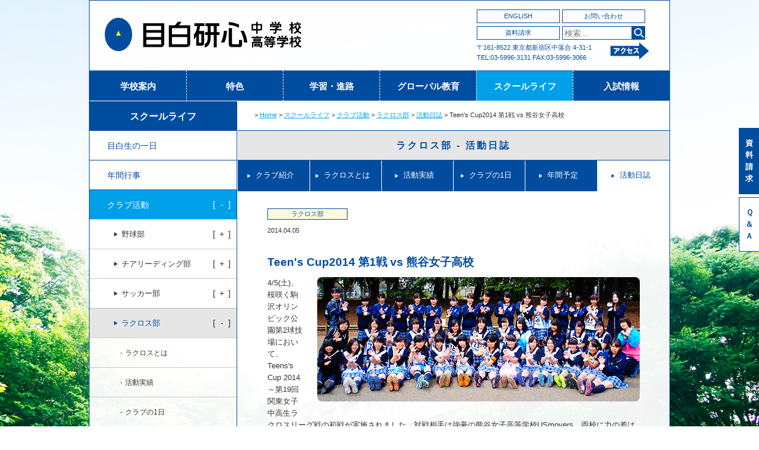

--- FILE ---
content_type: text/html; charset=UTF-8
request_url: https://mk.mejiro.ac.jp/news/club/lacrosse/lc_140405/
body_size: 31670
content:




<!DOCTYPE html PUBLIC "-//W3C//DTD XHTML 1.0 Transitional//EN" "http://www.w3.org/TR/xhtml1/DTD/xhtml1-transitional.dtd">
<html xmlns="http://www.w3.org/1999/xhtml" xml:lang="ja" lang="ja" prefix="og: http://ogp.me/ns#">
<head>
<meta charset="UTF-8">
<meta name="viewport" content="width=device-width,initial-scale=1">



<meta http-equiv="X-UA-Compatible" content="IE=edge">

<link rel="stylesheet" href="//www.mejiro.ac.jp/css/reset.css">
<link rel="stylesheet" href="//www.mejiro.ac.jp/css/default.css">
<link rel="stylesheet" href="//www.mejiro.ac.jp/css/jquery.fs.boxer.min.css">
<link rel="stylesheet" href="//www.mejiro.ac.jp/css/slick.css">
<link rel="stylesheet" href="/css/common.css?2026012113">
<link rel="stylesheet" href="/css/home.css?20260121">
<link rel="stylesheet" href="/css/page.css?20260121">
<link rel="stylesheet" href="//www.mejiro.ac.jp/css/default_responsive.css">
<link rel="stylesheet" href="/css/responsive.css?20260121">
<link rel="shortcut icon" href="/images/common/favicon.ico">
<!--[if lte IE 9]>
<script src="//www.mejiro.ac.jp/js/html5shiv.js"></script>
<link rel="stylesheet" href="//www.mejiro.ac.jp/css/ie.css">
<link rel="stylesheet" href="/css/common_ie.css">
<![endif]-->

<style>
.ie7 { display:none; }
</style>

<!--[if lte IE 7]>
<style>
.ie7 {
display:block !important;
position:absolute;
top:0;
right:0;
left:0;
bottom:0;
background:#000;
filter: alpha(opacity=70);
color:#fff;
}
</style>
<![endif]-->



<script src="https://ajax.googleapis.com/ajax/libs/jquery/1.11.1/jquery.min.js"></script>

<!-- Google Tag Manager -->
<script>(function(w,d,s,l,i){w[l]=w[l]||[];w[l].push({'gtm.start':
new Date().getTime(),event:'gtm.js'});var f=d.getElementsByTagName(s)[0],
j=d.createElement(s),dl=l!='dataLayer'?'&l='+l:'';j.async=true;j.src=
'https://www.googletagmanager.com/gtm.js?id='+i+dl;f.parentNode.insertBefore(j,f);
})(window,document,'script','dataLayer','GTM-5WLBQ5');</script>
<!-- End Google Tag Manager -->
<title>Teen's Cup2014 第1戦 vs 熊谷女子高校 - 目白研心中学校・高等学校</title>
<meta name="description" content="  4/5(土)、桜咲く駒沢オリンピック公園第2球技場において、Teens&#039;s ...">
<!--OGP:entry-->
<meta name="twitter:card" content="summary_large_image" />
<meta property="og:type" content="article" />
<meta property="og:url" content="https://mk.mejiro.ac.jp/news/club/lacrosse/lc_140405/" />
<meta property="og:title" content="Teen's Cup2014 第1戦 vs 熊谷女子高校" />
<meta property="og:description" content="  4/5(土)、桜咲く駒沢オリンピック公園第2球技場において、Teens&#039;s Cup 2014～第19回関東女子中高生ラクロスリーグ戦の初戦が実施されました。対戦相手は強豪の熊谷女子高等学校USmovers。両校に力の差はほとんどなく最後..." />
<meta property="og:site_name" content="目白研心中学校・高等学校" />
<meta property="og:image" content="https://www.mejiro.ac.jp/images/ogp_mk_club.png" />


</head>
<body class="club entry category_lacrosse">
<!-- Google Tag Manager (noscript) -->
<noscript><iframe src="https://www.googletagmanager.com/ns.html?id=GTM-5WLBQ5"
height="0" width="0" style="display:none;visibility:hidden"></iframe></noscript>
<!-- End Google Tag Manager (noscript) -->


  
<div id="container" class="container">
  <header id="header" class="header" role="banner">
    <div class="inner">
      <section class="logo">
        <a href="/"><img src="/images/common/header_logo.png" alt="目白研心中学校・高等学校"></a>
      </section><!--.logo-->

      <section class="description">
        <nav class="sub_nav">
          <ul>
            <li><a href="https://www.mejiro.ac.jp/mk/english/">ENGLISH</a></li>
            <li><a href="/contact/">お問い合わせ</a></li>
            <li><a href="/request/">資料請求</a></li>
            <li><nav class="widget_search widget">
  <div class="widget_content">
    <form method="get" id="search" action="https://www.mejiro.ac.jp/mt/mt-search.cgi">
      <div>
        <input type="text" name="search" value="" placeholder="検索...">

        <input type="hidden" name="IncludeBlogs" value="4">

        <input type="hidden" name="limit" value="20">
        <button type="submit" name="button">検索</button>
      </div>
    </form>
  </div>
</nav>
</li>
          </ul>
        </nav><!--.sub_nav-->
        <section class="access">
          <a href="/access/"><img src="/images/common/header_access_btn.png" alt="アクセス"></a>
          <p>〒161-8522 東京都新宿区中落合 4-31-1</p>
          <p>TEL:03-5996-3131 FAX:03-5996-3066</p>
        </section><!--.access-->
      
<!-- スマホ用MENUボタン -->
        <p class="sp sp_menu_open"><a href="javascript:void(0)">MENU</a></p>
        <p class="sp sp_menu_close"><a href="javascript:void(0)">CLOSE</a></p>
        <!--<p class="sp sp_menu_search"><a href="javascript:void(0)">SEARCH</a></p>-->
        <p class="sp sp_menu_request"><a href="/request/">資料請求</a></p>
<!-- / スマホ用MENUボタン -->
      
      </section><!--.description-->

      <nav class="global_nav" role="navigation">
      <ul>

    
    
    
       
            
            
              
            
            <li>
              <a href="/profile/">
              学校案内
            </a>
            

        
    <ul>
    
    
        <li><a href="/profile/message/">学校長メッセージ</a>
    
        
        </li>
    

        
    
    
    
        <li>
          
            <a href="/profile/motto/#education">育てます、3つの力</a>
          
                
    
        
        </li>
    

        
    
    
    
        <li><a href="/profile/motto/">建学の精神</a>
    
        
        </li>
    

        
    
    
    
        <li><a href="/profile/history/">沿革</a>
    
        
        </li>
    

        
    
    
    
        <li><a href="/profile/song/">校歌</a>
    
        
        </li>
    

        
    
    
    
        <li><a href="/profile/movie/">学校紹介ムービー</a>
    
        
        </li>
    </ul>

            
          </li>
       
    
    

    
    
    
       
            
            
              
            
            <li>
              <a href="/feature/">
              特色
            </a>
            

        
    <ul>
    
    
        <li><a href="/feature/english/">目白の英語</a>
    
        
        </li>
    

        
    
    
    
        <li><a href="/feature/study_support/">学習支援</a>
    
        
        </li>
    

        
    
    
    
        <li><a href="/feature/global/">グローバル</a>
    
        
        </li>
    

        
    
    
    
        <li><a href="/feature/challenge/">目白の挑戦</a>
    
        
        </li>
    </ul>

            
          </li>
       
    
    

    
    
    
       
            
            
              
            
            <li>
              <a href="/study_career/">
              学習・進路
            </a>
            

        
    <ul>
    
    
        <li><a href="/study_career/combined/">中学校</a>
    
        
        </li>
    

        
    
    
    
        <li><a href="/study_career/high_school/">高等学校</a>
    
        
        </li>
    

        
    
    
    
        <li><a href="/study_career/subject/">教科の特色</a>
    
        
        </li>
    

        
    
    
    
        <li><a href="/study_career/result/">合格実績</a>
    
        
        </li>
    

        
    
    
    
        <li><a href="/study_career/univ/">目白大学への進学</a>
    
        
        </li>
    

        
    
    
    
        <li><a href="/study_career/gscenter/">学習支援センター</a>
    
        
        </li>
    </ul>

            
          </li>
       
    
    

    
    
    
       
            
            
              
            
            <li>
              <a href="/global_education/">
              グローバル教育
            </a>
            

        
    <ul>
    
    
        <li><a href="/global_education/combined/">中学校</a>
    
        
        </li>
    

        
    
    
    
        <li><a href="/global_education/high_school/">高等学校</a>
    
        
        </li>
    

        
    
    
    
        <li><a href="/global_education/abroad/">充実の留学制度</a>
    
        
        </li>
    

        
    
    
    
        <li><a href="/global_education/sister_school/">姉妹提携校</a>
    
        
        </li>
    

        
    
    
    
        <li><a href="/global_education/event/">国際交流行事</a>
    
        
        </li>
    

        
    
    
    
        <li><a href="/global_education/one_day/">海外からの留学生の１日</a>
    
        
        </li>
    </ul>

            
          </li>
       
    
    

    
    
    
       
            
            
              
            
            <li class="active">
              <a href="/school_life/">
              スクールライフ
            </a>
            

        
    <ul>
    
    
        <li><a href="/school_life/life/">目白生の一日</a>
    
        
        </li>
    

        
    
    
    
        <li><a href="/school_life/schedule/">年間行事</a>
    
        
        </li>
    

        
    
    
    
        <li><a href="/school_life/club/">クラブ活動</a>
    
        
        </li>
    

        
    
    
    
        <li><a href="/school_life/studentambassador/">Student Ambassadors</a>
    
        
        </li>
    

        
    
    
    
        <li><a href="/school_life/building/">校舎紹介</a>
    
        
        </li>
    

        
    
    
    
        <li><a href="/school_life/uniform/">制服紹介</a>
    
        
        </li>
    </ul>

            
          </li>
       
    
    

    
    
    
       
            
            
              
            
            <li>
              <a href="/exam/">
              入試情報
            </a>
            

        
    <ul>
    
    
        <li><a href="/exam/junior_exam/">中学入試</a>
    
        
        </li>
    

        
    
    
    
        <li><a href="/exam/senior_exam/">高校入試</a>
    
        
        </li>
    

        
    
    
    
        <li><a href="/exam/returnee/">帰国生入試</a>
    
        
        </li>
    

        
    
    
    
        <li><a href="/exam/transfer/">転編入試</a>
    
        
        </li>
    </ul>

            
          </li>
       
    
    

</ul>



      
<!-- スマホ用ボタン -->
       <ul class="sp targeting">
        <li><a href="/junior/">中学受験の方へ</a></li>
        <li><a href="/senior/">高校受験の方へ</a></li>
        <li><a href="/returnee/">帰国生の方へ</a></li>
        <li><a href="/student/">在校生・保護者の方へ</a></li>
        <li><a href="/graduate/">卒業生の方へ</a></li>
      </ul><!--.targeting-->

        <div class="sp sp_btns">
          <a href="/request/" class="btn">資料請求</a>
          <ul>
            <li><a href="/sitepolicy/" class="request">このサイトについて</a></li>
            <li><a href="/privacy/" class="event">個人情報について</a></li>
            <li><a href="/sitemap/" class="contact">サイトマップ</a></li>
            <li><a href="/recruit/" class="access">採用情報</a></li>
            <li><a href="https://www.mejiro.ac.jp/mk/english/" class="english">ENGLISH</a></li>
            <li><a href="/contact/" class="contact">お問い合わせ</a></li>
            <li><a href="/access/" class="access">アクセス</a></li>    
            <li><a href="/faq/">Ｑ＆Ａ</a></li>
            <li class="full"><dl class="search accordion_js"><dt class="search">サイト内検索</dt><dd><nav class="widget_search widget">
  <div class="widget_content">
    <form method="get" id="search" action="https://www.mejiro.ac.jp/mt/mt-search.cgi">
      <div>
        <input type="text" name="search" value="" placeholder="検索...">

        <input type="hidden" name="IncludeBlogs" value="4">

        <input type="hidden" name="limit" value="20">
        <button type="submit" name="button">検索</button>
      </div>
    </form>
  </div>
</nav>
</dd></dl></li>
          </ul>

        <p class="close"><a href="javascript:void(0);">閉じる</a></p>
        </div>
<!-- / スマホ用ボタン -->            
      </nav><!--.global_nav-->
   
    </div><!--.inner--> 
  
    <div class="sp" id="search_box">
      <nav class="widget_search widget">
  <div class="widget_content">
    <form method="get" id="search" action="https://www.mejiro.ac.jp/mt/mt-search.cgi">
      <div>
        <input type="text" name="search" value="" placeholder="検索...">

        <input type="hidden" name="IncludeBlogs" value="4">

        <input type="hidden" name="limit" value="20">
        <button type="submit" name="button">検索</button>
      </div>
    </form>
  </div>
</nav>

    </div>
  
  </header><!--.header-->
  


<section id="main" class="main">
  <div class="inner">
    <section id="main_content" class="main_content" role="main">
      <nav class="breadcrumb">
  <ul>
    <li><a href="/">Home</a></li>
  
    <li><a href="/school_life/">スクールライフ</a></li>  
    
    
    
      
        
          <li><a href="/school_life/club/">クラブ活動</a></li>
          <li><a href="/school_life/club/lacrosse">ラクロス部</a></li>
          <li><a href="/news/club/lacrosse">活動日誌</a></li>
        
      
        <li>Teen's Cup2014 第1戦 vs 熊谷女子高校</li>
     
   
  </ul>
</nav><!--.breadcrumb-->
    
      <h2>ラクロス部 - 活動日誌</h2>
      
      <nav class="tab">
      <ul>
      <li class="folder "><a href="/school_life/club/lacrosse/">
            
              クラブ紹介
            
            
            </a></li>
       
    
    
    

    
    
    
       
            
            
              
            
            <li class="folder "><a href="/school_life/club/lacrosse/about/">
            
              ラクロスとは
            
            
            </a></li>
       
    
    
    

    
    
    
       
            
            
              
            
            <li class="folder "><a href="/school_life/club/lacrosse/result/">
            
              活動実績
            
            
            </a></li>
       
    
    
    

    
    
    
       
            
            
              
            
            <li class="folder "><a href="/school_life/club/lacrosse/one_day/">
            
              クラブの1日
            
            
            </a></li>
       
    
    
    

    
    
    
       
            
            
              
            
            <li class="folder "><a href="/school_life/club/lacrosse/schedule/">
            
              年間予定
            
            
            </a></li>
       
    
    
    

    
    
    
       
            
            
            
            

            
                
            
            
            <li class="category active"><a href="/news/club/lacrosse/">
            
              活動日誌
            
            
            </a></li>
       
    
    
    

 
      </ul>
      </nav><!--.tab-->
       
    
      <article id="individual_main_870" class="entry entry-asset asset hentry">
        <ul class="meta_group">
           <li class="meta meta_category cat_lacrosse cat_club"><a href="/news/club/lacrosse/">ラクロス部</a></li>
           <li class="meta meta_date"><time datetime="2014-04-05T00:00:00+09:00">2014.04.05</time></li>
        </ul>
        <h4>Teen's Cup2014 第1戦 vs 熊谷女子高校</h4>
<!-- start page_body ///////////////////////////////////////////////////// -->
<!-- start page_body /////////////////////////////////////////////////////////// -->


 <p class="honmon"><img src="/images/old/club/lacrosse/2014/140405_lc01.jpg" alt="Teen's Cup2014 第1戦 vs 熊谷女子高校" width="544" height="210" vspace="5" class="img_l" />4/5(土)、桜咲く駒沢オリンピック公園第2球技場において、Teens's Cup 2014～第19回関東女子中高生ラクロスリーグ戦の初戦が実施されました。対戦相手は強豪の熊谷女子高等学校USmovers。両校に力の差はほとんどなく最後の1秒まで拮抗したゲームでしたが、見事5：4で勝利することができました。<br />
春大会のシーズンはまだ始まったばかりです。今回の結果に満足することなく、気を引き締めて次戦に臨んでまいります。</p>
 <ul class="ul_img">
    <li class="ul_li1"><img src="/images/old/club/lacrosse/2014/140405_lc02.jpg" alt="Teen's Cup2014 第1戦 vs 熊谷女子高校" width="270" height="192" /><br />
    試合前の円陣</li>
    <li class="ul_li2"><img src="/images/old/club/lacrosse/2014/140405_lc03.jpg" alt="Teen's Cup2014 第1戦 vs 熊谷女子高校" width="270" height="192" /><br />
    目白(白)vs熊女(紺)</li>
    <li class="ul_li1"><img src="/images/old/club/lacrosse/2014/140405_lc04.jpg" alt="Teen's Cup2014 第1戦 vs 熊谷女子高校" width="270" height="192" /><br />
    ベンチからの応援</li>
    <li class="ul_li2"><img src="/images/old/club/lacrosse/2014/140405_lc05.jpg" alt="Teen's Cup2014 第1戦 vs 熊谷女子高校" width="270" height="192" /><br />
    試合終了～勝利！</li>
  </ul>
  


<!-- ///////////////////////////////////////////////////////////// end page_body -->
<!-- start include_content ///////////////////////////////////////////////////// -->


<!-- /////////////////////////////////////////////////////// end include_content -->

    
    
    
            
                
            
    


    

        
    
    
    
    
    
    
    
    
    
    
    
    
    
    
    
    
    
    
    
    
    
    
    
    
    

        











<!-- /////////////////////////////////////////////////////// end page_body -->
      </article><!--article-->
      <nav class="pagination">
          <ul>
  
            <li class="prev"><a rel="prev" href="/news/club/lacrosse/lc_140316/" title="第7回中学生女子ラクロス関東大会3位">前の記事</a></li>
  
  
            <li class="next"><a rel="next" href="/news/club/lacrosse/lc_140413/" title="Teen&#039;s Cup2014 第2戦 vs つくば秀英高校">次の記事</a></li>
  
          </ul>
      </nav><!--.pagination-->
    </section><!--.main_content-->

<aside id="sidebar" class="sidebar" role="complementary">
<nav class="nav_vertical primary">
<ul class="side_gnav">
<li class="label_school_life active">
<a href="/school_life/" target="" class="opened">スクールライフ
<em>school_life</em></a>
<button class="opened"><span></span></button>
<ul>
<li class="">
<a href="/school_life/life/" target="" class="">目白生の一日
<em>life</em></a>
<button><span></span></button>
</li>
<li class="">
<a href="/school_life/schedule/" target="" class="">年間行事
<em>schedule</em></a>
<button><span></span></button>
</li>
<li class="">
<a href="/school_life/club/" target="" class="opened">クラブ活動
<em>club</em></a>
<button class="opened"><span></span></button>
<ul>
<li class="">
<a href="/school_life/club/baseball/" target="" class="">野球部
<em>baseball</em></a>
<button><span></span></button>
<ul>
<li class="">
<a href="/school_life/club/baseball/result/" target="" class="">活動実績
<em>result</em></a>
<button><span></span></button>
</li>
<li class="">
<a href="/school_life/club/baseball/facility/" target="" class="">施設・設備
<em>facility</em></a>
<button><span></span></button>
</li>
<li class="">
<a href="/news/club/baseball/" target="" class="">活動日誌
<em>diary</em></a>
<button><span></span></button>
</li>
<li class="">
<a href="/school_life/club/baseball/visit/" target="" class="">体験・見学会
<em>visit</em></a>
<button><span></span></button>
</li>
</ul>
</li>
<li class="">
<a href="/school_life/club/cheer/" target="" class="">チアリーディング部
<em>cheer</em></a>
<button><span></span></button>
<ul>
<li class="">
<a href="/school_life/club/cheer/overview/" target="" class="">概要
<em>overview</em></a>
<button><span></span></button>
</li>
<li class="">
<a href="/school_life/club/cheer/history/" target="" class="">歴史
<em>history</em></a>
<button><span></span></button>
</li>
<li class="">
<a href="/school_life/club/cheer/result/" target="" class="">活動実績
<em>result</em></a>
<button><span></span></button>
</li>
<li class="">
<a href="/school_life/club/cheer/schedule/" target="" class="">年間予定
<em>schedule</em></a>
<button><span></span></button>
</li>
<li class="">
<a href="/news/club/cheer/" target="" class="">活動日誌
<em>diary</em></a>
<button><span></span></button>
</li>
</ul>
</li>
<li class="">
<a href="/school_life/club/soccer/" target="" class="">サッカー部
<em>soccer</em></a>
<button><span></span></button>
<ul>
<li class="">
<a href="/school_life/club/soccer/staff/" target="" class="">スタッフ
<em>staff</em></a>
<button><span></span></button>
</li>
<li class="">
<a href="/school_life/club/soccer/facility/" target="" class="">施設
<em>facility</em></a>
<button><span></span></button>
</li>
<li class="">
<a href="/school_life/club/soccer/activities/" target="" class="">活動内容
<em>activities</em></a>
<button><span></span></button>
</li>
<li class="">
<a href="/news/club/soccer/" target="" class="">活動日誌
<em>diary</em></a>
<button><span></span></button>
</li>
<li class="">
<a href="/school_life/club/soccer/practice/" target="" class="">練習会
<em>practice</em></a>
<button><span></span></button>
<ul>
</ul>
</li>
</ul>
</li>
<li class="">
<a href="/school_life/club/lacrosse/" target="" class="opened">ラクロス部
<em>lacrosse</em></a>
<button class="opened"><span></span></button>
<ul>
<li class="">
<a href="/school_life/club/lacrosse/about/" target="" class="">ラクロスとは
<em>about</em></a>
<button><span></span></button>
</li>
<li class="">
<a href="/school_life/club/lacrosse/result/" target="" class="">活動実績
<em>result</em></a>
<button><span></span></button>
</li>
<li class="">
<a href="/school_life/club/lacrosse/one_day/" target="" class="">クラブの1日
<em>one_day</em></a>
<button><span></span></button>
</li>
<li class="">
<a href="/school_life/club/lacrosse/schedule/" target="" class="">年間予定
<em>schedule</em></a>
<button><span></span></button>
</li>
<li class="">
<a href="/news/club/lacrosse/" target="" class="opened">活動日誌
<em>diary</em></a>
<button class="opened"><span></span></button>
</li>
</ul>
</li>
<li class="">
<a href="/school_life/club/basketball/" target="" class="">バスケットボール部
<em>basketball</em></a>
<button><span></span></button>
<ul>
<li class="">
<a href="/school_life/club/basketball/result/" target="" class="">活動実績
<em>result</em></a>
<button><span></span></button>
</li>
<li class="">
<a href="/school_life/club/basketball/one_day/" target="" class="">クラブの1日
<em>one_day</em></a>
<button><span></span></button>
</li>
<li class="">
<a href="/school_life/club/basketball/schedule/" target="" class="">年間予定
<em>schedule</em></a>
<button><span></span></button>
</li>
<li class="">
<a href="/news/club/basketball/" target="" class="">活動日誌
<em>diary</em></a>
<button><span></span></button>
</li>
</ul>
</li>
<li class="">
<a href="/school_life/club/badmin/" target="" class="">バドミントン部
<em>badmin</em></a>
<button><span></span></button>
<ul>
<li class="">
<a href="/school_life/club/badmin/result/" target="" class="">活動実績
<em>result</em></a>
<button><span></span></button>
</li>
<li class="">
<a href="/school_life/club/badmin/one_day/" target="" class="">クラブの1日
<em>one_day</em></a>
<button><span></span></button>
</li>
<li class="">
<a href="/school_life/club/badmin/schedule/" target="" class="">年間予定
<em>schedule</em></a>
<button><span></span></button>
</li>
<li class="">
<a href="/news/club/badmin/" target="" class="">活動日誌
<em>diary</em></a>
<button><span></span></button>
</li>
</ul>
</li>
<li class="">
<a href="/school_life/club/brassband/" target="" class="">吹奏楽部
<em>brassband</em></a>
<button><span></span></button>
<ul>
<li class="">
<a href="/school_life/club/brassband/one_day/" target="" class="">クラブの1日
<em>one_day</em></a>
<button><span></span></button>
</li>
<li class="">
<a href="/school_life/club/brassband/schedule/" target="" class="">年間予定
<em>schedule</em></a>
<button><span></span></button>
</li>
<li class="">
<a href="/news/club/brassband/" target="" class="">活動日誌
<em>diary</em></a>
<button><span></span></button>
</li>
</ul>
</li>
<li class="">
<a href="/school_life/club/band/" target="_self" class="">軽音楽部
<em>band</em></a>
<button><span></span></button>
<ul>
<li class="">
<a href="/school_life/club/band/facility/" target="_self" class="">施設設備
<em>facility</em></a>
<button><span></span></button>
</li>
<li class="">
<a href="/school_life/club/band/schedule/" target="_self" class="">年間予定
<em>schedule</em></a>
<button><span></span></button>
</li>
<li class="">
<a href="/school_life/club/band/activities/" target="_self" class="">活動記録
<em>activities</em></a>
<button><span></span></button>
<ul>
<li class="">
<a href="/school_life/club/band/activities/activities_old/" target="_self" class="">過去の活動記録
<em>activities_old</em></a>
<button><span></span></button>
</li>
</ul>
</li>
<li class="">
<a href="/school_life/club/band/introduction/" target="_self" class="">バンド紹介
<em>introduction</em></a>
<button><span></span></button>
</li>
<li class="">
<a href="/news/club/band/" target="_self" class="">活動日誌
<em>folder</em></a>
<button><span></span></button>
</li>
</ul>
</li>
<li class="">
<a href="/school_life/club/drama/" target="_self" class="">演劇部
<em>drama</em></a>
<button><span></span></button>
<ul>
<li class="">
<a href="/school_life/club/drama/menu/" target="_self" class="">練習メニュー
<em>menu</em></a>
<button><span></span></button>
</li>
<li class="">
<a href="/school_life/club/drama/event/" target="_self" class="">年間行事
<em>event</em></a>
<button><span></span></button>
</li>
<li class="">
<a href="/news/club/drama/" target="_self" class="">活動日誌
<em>diary</em></a>
<button><span></span></button>
</li>
<li class="">
<a href="/school_life/club/drama/info/" target="_self" class="">告知
<em>info</em></a>
<button><span></span></button>
</li>
</ul>
</li>
</ul>
</li>
<li class="">
<a href="/school_life/studentambassador/" target="" class="">Student Ambassadors
<em>studentambassador</em></a>
<button><span></span></button>
<ul>
<li class="">
<a href="/school_life/studentambassador/" target="" class="">SA紹介
<em>alias</em></a>
<button><span></span></button>
</li>
<li class="">
<a href="/school_life/studentambassador/active/" target="" class="">SAの活動
<em>active</em></a>
<button><span></span></button>
</li>
<li class="">
<a href="/news/club/sa/" target="" class="">SAからのメッセージ
<em>message</em></a>
<button><span></span></button>
</li>
</ul>
</li>
<li class="">
<a href="/school_life/building/" target="" class="">校舎紹介
<em>building</em></a>
<button><span></span></button>
<ul>
<li class="">
<a href="/school_life/building/cafe/" target="" class="">カフェテリア
<em>cafe</em></a>
<button><span></span></button>
</li>
<li class="">
<a href="/school_life/building/media_center/" target="" class="">Media Center [情報空間]
<em>media_center</em></a>
<button><span></span></button>
</li>
<li class="">
<a href="/school_life/building/learning_area/" target="" class="">Learning Area [学習相談コーナー]
<em>learning_area</em></a>
<button><span></span></button>
</li>
<li class="">
<a href="/school_life/building/science_floor/" target="" class="">Science Floor [科学空間]
<em>science_floor</em></a>
<button><span></span></button>
</li>
<li class="">
<a href="/school_life/building/gymnasium/" target="" class="">体育館関係
<em>gymnasium</em></a>
<button><span></span></button>
</li>
</ul>
</li>
<li class="">
<a href="/school_life/uniform/" target="" class="">制服紹介
<em>uniform</em></a>
<button><span></span></button>
</li>
</ul>
</li>
<ul>
<ul>
</ul>
<ul>
<ul>
</ul>
</ul>
<ul>
</ul>
<ul>
<ul>
</ul>
</ul>
<ul>
</ul>
<ul>
<ul>
</ul>
<ul>
<ul>
</ul>
<ul>
</ul>
<ul>
</ul>
<ul>
</ul>
</ul>
<ul>
</ul>
<ul>
</ul>
</ul>
</ul>
<ul>
</ul>
</ul><!--.side_gnav-->

</nav><!--.nav_vertical.primary-->
<nav class="nav_vertical secondary">
<ul>
<li><a href="/junior/">中学受験の方へ</a></li>
<li><a href="/senior/">高校受験の方へ</a></li>
<li><a href="/returnee/">帰国生の方へ</a></li>
<li><a href="/student/">在校生・保護者の方へ</a></li>
<li><a href="/graduate/">卒業生の方へ</a></li>
</ul>
</nav><!--.nav_vertical.secondary-->
</aside><!--.sidebar-->
  

  </div><!--.inner-->
</section><!--.main-->

<div class="pagetop">
    <a>ページトップへ</a>
  </div><!--.pagetop-->

  <div class="fix_btn">
    <ul>
      <li class="request"><a href="/request/">資料請求</a></li>
      <li><a href="/faq/">Ｑ＆Ａ</a></li>
    </ul>
  </div><!--.fix_btn-->

  <footer id="footer" class="footer" role="contentinfo">
    <div class="inner">
      <nav class="footer_nav">
<ul>
    <li><a href="/recruit/">採用情報</a></li>
    <li><a href="//www.mejiro.ac.jp/gakuen/disclosure/" target="_blank">情報の公開</a></li>
    <li><a href="/privacy/">個人情報について</a></li>
    <li><a href="/sitepolicy/">このサイトについて</a></li>
    <li><a href="/sitemap/">サイトマップ</a></li>
    <li><a href="/dousoukai/" target="_blank">同窓会</a></li>
</ul>
<ul>
    <li><a href="//www.mejiro.ac.jp/gakuen/" target="_blank">目白学園</a></li>
    <li><a href="//www.mejiro.ac.jp/" target="_blank">目白大学</a></li>
    <li><a href="//www.mejiro.ac.jp/college/" target="_blank">目白大学短期大学部</a></li>
    <li><a href="//www.mejiro.ac.jp/eco/" target="_blank">エコキャンパス</a></li>
    <li><a href="/staff/" target="_blank">教職員ネットサービス</a></li>
</ul>
      </nav><!--.footer_nav-->

      <div class="copyright">
      Copyright&copy; Mejiro Gakuen All rights Reserved.
      </div><!--.copyright-->

    </div><!--.inner-->
  </footer><!--.footer-->
</div><!--.container-->

<div class="ie7" style="display:none;">お使いのブラウザはInternet Explorer7です。当サイトを閲覧するには、<a href="http://windows.microsoft.com/ja-jp/internet-explorer/download-ie">最新のバージョンをご利用下さい。</a></div>

<script src="//www.mejiro.ac.jp/js/slick.min.js"></script>
<script src="//www.mejiro.ac.jp/js/jquery.tile.js"></script>
<script src="//www.mejiro.ac.jp/js/jquery.fs.boxer.min.js"></script>
<script src="//www.mejiro.ac.jp/js/masonry.pkgd.min.js"></script>
<script src="//www.mejiro.ac.jp/js/shared.js"></script>
<script src="/js/scripts.js"></script>
<script type="text/javascript" src="//jpostal-1006.appspot.com/jquery.jpostal.js"></script>


<!--[if lt IE 10]>
<script> 
  //IE10未満の場合、.colの子要素の高さを揃える
  $(window).load(function(){
    $('.col > li').tile();
    $('.col_2 > li').tile(2);
    $('.col > div').tile();
  });
</script>
<![endif]-->

  
</body>
</html>


--- FILE ---
content_type: text/css
request_url: https://mk.mejiro.ac.jp/css/home.css?20260121
body_size: 4723
content:
/**/
/* ---------------------------------------------------------
home
----------------------------------------------------------*/
.home .main figure {
  float:none;
  margin:0;
}
.home .main section {
  padding:15px 50px 50px;
}
.home .main h2 {
  font-weight:bold;
  color:#004DA0;
  margin-bottom:15px;
}
/*各セクションのボトムボーダー*/
.home .main .section_main_visual .main_visual,
.home .main .section_main_visual .feature,
.home .main .section_main_visual .targeting,
.home .main .emergency,
.home .main .section_movie,
.home .main .pickup {
  border-bottom:1px solid #004DA0;
}
/*ムービーのTOPボーダー2018.07.31ando*/
.home .main .section_movie_slider {
  border-top:1px solid #004DA0;
}
/*メインビジュアル*/
.home .main .section_main_visual {
  padding:0;
}
.home .main .slider > ul.slider_nav {
  margin:auto;
  width:100%;
}
.home .main .slider > ul.slider_nav li {
  cursor:pointer;
}
.home .main .slider > ul > li {
  opacity:0;
}

/*特色*/
.home .main .section_main_visual .feature li {
  background-repeat:no-repeat;
  background-position:center right;
  text-align:left;
}
.home .main .section_main_visual .feature li.english {
  background-image:url('../images/home/home_feature_img01.png');
}
.home .main .section_main_visual .feature li.study_support {
  background-image:url('../images/home/home_feature_img02.png');
}
.home .main .section_main_visual .feature li.global {
  background-image:url('../images/home/home_feature_img03.png');
}
.home .main .section_main_visual .feature li.challenge {
  background-image:url('../images/home/home_feature_img04.png');
}
.home .main .section_main_visual .feature li.yobi {
  background-image:url('../images/home/home_feature_img05.png');
}
.home .main .section_main_visual .feature li.yobi2 {
  background-image:url('../images/home/home_feature_img06.png');
}
.home .main .section_main_visual .feature li span {
  display:block;
  padding:15px;
  border-right:1px solid #004DA0;
  color:#004DA0;
  position:relative;
}
.home .main .section_main_visual .feature li:hover {
  color:#333;
}
.home .main .section_main_visual .feature .slick-active span:before {
  content:"";
  position:absolute;
  top:0;
  right:0;
  bottom:0;
  left:0;
  border:1px solid #00A0E9;
}
/*特色の5つめのアイコンの右ボーダーが切れる問題への対処法*/
.home .main .section_main_visual .feature li:nth-of-type(5) span:before {
  right:1px;
}
/*ユーザー別リンク*/
.home .main .section_main_visual .targeting {
  display:table;
  table-layout:fixed;
  width: calc(100% + 2px);
  /* margin-left: -1px; */
}
.home .container { 
  overflow:hidden;
}
.home .main .section_main_visual .targeting li {
  display:table-cell;
}
.home .main .section_main_visual .targeting li a {
  display:block;
  padding:14px 0;
  font-size: 15px;
  font-weight: bold;
  text-align:center;
  color:#fff;
  text-decoration:none;
  border-right:1px dashed #fff;
  background-color: #00A0E9;
}
.home .main .section_main_visual .targeting li a:hover {
  background-color:#D2ECFA;
  color:#004DA0;
}

/*Pick Up*/
.home .main .section_main_visual .pickup ul {
  margin-bottom: -20px;
}
.home .main .section_main_visual .pickup img {
    border-radius: 0 !important;
    width: 100%;
    height: auto;
}

/*ムービー*/
.home .main .section_movie ul {
  display:table;
  table-layout:fixed;
  margin-left:-30px;
}
.home .main .section_movie li {
  display:table-cell;
  padding-left:30px;
}
.home .main .section_movie figure {
  text-align:center;
}

.home .main .section_movie figure img{
  width:196px;
}
/*ムービー（スライダー）*/
.home .main .section_movie_slider {
  padding-bottom: 10px;
}
.home .main .section_movie_slider .slick-list {
  margin:0 -15px;
}
.home .main .section_movie_slider .slick-list li {
  /*padding:0 15px 40px;*/
  padding:0 15px 0;
}
.home .main .section_movie_slider .slick-dots {
  
}
.home .main .section_movie_slider .slick-prev {
  margin-top: -40px;
  left: -40px;
}
.home .main .section_movie_slider .slick-next {
  margin-top: -40px;
  right: -40px;
}

.home .main .section_movie_slider figure {
  text-align:center;
}

.home .main .section_movie_slider figure img {
  width:196px;
}
.home .main .section_movie_slider a {
  text-decoration: none;
}
/*ニュース*/
.home .main .section_news .tab {
  border:1px solid #004DA0;
  border-bottom:none;
  clear: both;
}
.home .main .section_news .tab > ul > li {
  height:30px;
}
.home .main .section_news .tab > ul > li > a {
  line-height:30px;
}
.home .main .section_news .tab_content {
  padding:30px 50px 10px;
  border:1px solid #004DA0;
  border-top:none;
}
.home .main .section_news .tab_content hr {
  margin-top: 0;
  margin-bottom: 0;
}
.home .main .section_news .tab_content .list_line .title {
  max-width: 67%;
}

--- FILE ---
content_type: text/css
request_url: https://mk.mejiro.ac.jp/css/page.css?20260121
body_size: 20013
content:
@import 'tmp.css'; /*作業用CSS*/
/**/
/* ---------------------------------------------------------
モーダルウィンドウ
----------------------------------------------------------*/

/*動画用モーダルウィンドウ（boxer）サイズ指定
-----------------------------*/
#boxer {
  z-index: 1000;
}
.boxer-video-wrapper {
  margin:auto !important;
}
.boxer-position {
  display:none;
}

/* ---------------------------------------------------------
特色
----------------------------------------------------------*/
.page_feature_english .figure_01 {
  display:table;
  width:100%;
  table-layout: fixed;
  margin-bottom:10px;
}
.page_feature_english .figure_01 li {
  display:table-cell;
  border:1px solid #004da0;
  color:#004da0;
  line-height:16px;
  text-align:center;
  padding:8px 0;
}
.page_feature_english .figure_01 li.mark {
  border:none;
  width:6%;
  vertical-align: middle;
}
.page_feature_english .figure_01 li span {
  font-size:9px;
  display:block;
}
/* ---------------------------------------------------------
学習・進路
----------------------------------------------------------*/
.page_study_career_high_school_career_guidance .main_content .box_header {
  font-size:18px;
}
.page_study_career_high_school_career_guidance .main_content .box h4 {
  margin-bottom: 0;
}
.page_study_career_result table th,
.page_study_career_result table td {
  padding:18px;
}
.page_study_career_result table td {
  text-align:center;
}
.page_study_career_result table th {
  color:#004da0;
  font-weight:bold;
  text-align:left;
  background-color:#e6e6e6;
}
.page_study_career_result table tr:nth-child(1) {
  color:#004da0;
  font-weight:bold;
}
/* ---------------------------------------------------------
グローバル教育
----------------------------------------------------------*/

/*グローバル教育>中学校・高等学校>SEC
-----------------------------*/
.page_sec .point,
.page_sec_child .point {
  margin-top:-10px;
  margin-bottom:10px;
}

/*グローバル教育>中学校・高等学校>SEC>カリキュラム
-----------------------------*/
.page_curriculum thead th {
  background-color:#e6e6e6;
  text-align:center;
  color:#004da0;
}
.page_curriculum tbody th {
  background-color:#D2ECFA;
  color:#004da0;
  text-align:left;
}
.page_curriculum tbody th {
  width:200px;
}
.page_curriculum .table2 tbody th {
  width:90px;
}
.page_curriculum .table2 tbody td {
  text-align:center;
  padding:10px 2px;
}

/*グローバル教育>中学校・高等学校>SEC>海外体験
-----------------------------*/
.page_sec_child.page_abroad .point {
  margin-bottom:30px;
}

/*グローバル教育>中学校>英語教育>ACE Program
-----------------------------*/
.page_global_education_combined_english_ace_program .box_set_secondary > div {
  color:#004da0;
}
.page_global_education_combined_english_ace_program .box_set_secondary .speaking {
  background-color:#EE9EC1;
}
.page_global_education_combined_english_ace_program .box_set_secondary .reading {
  background-color:#80CDF1;
}
.page_global_education_combined_english_ace_program .box_set_secondary .writing {
  background-color:#89C697;
}
.page_global_education_combined_english_ace_program .box_set_secondary .listening {
  background-color:#FFF59C;
}
.page_global_education_combined_english_ace_program .box_set_secondary h4 {
  border-bottom:1px dotted #004da0;
}

/*グローバル教育>中学校>英語教育>グローバル教育事業例
-----------------------------*/
.page_global_education_combined_english_example h4 {
  font-size:14px;
}
.page_global_education_combined_english_example figure{
  margin-bottom:0;
}
/*グローバル教育>中学校>カナダ旅行
-----------------------------*/
.page_school_trip h4 a,
.page_school_trip_child h4 a {
  text-decoration:none;
  color:#004da0;
}
/*グローバル教育>留学制度>海外語学研修
-----------------------------*/
.page_global_education_abroad_foreign figcaption {
  text-align:left;
}
.page_global_education_abroad_foreign .col_3 {
  margin-top:40px;
  margin-bottom:0px;
}
/*グローバル教育>姉妹校
-----------------------------*/
.page_global_education_sister_school figcaption {
  text-align:left;
}
.page_global_education_sister_school .indent {
  margin-bottom:30px;
}
.page_global_education_sister_school h4 {
 border:1px solid #004da0;
 text-align:center;
}

/*国ごとの色表記はcommon.cssに記載*/

/*グローバル教育>海外からの留学生の１日
-----------------------------*/
.page_global_education_one_day .flow_vertical dd figure {
  background:none;
}

/* ---------------------------------------------------------
スクールライフ
----------------------------------------------------------*/

/* 目白生の一日
-----------------------------*/
.page_school_life_life h3 {
  background:none;
  border:1px solid #004da0;
  color:#004da0;
  font-size:14px;
  padding:4px;
}
.page_school_life_life .one_day {
  margin-bottom:-25px;
}
.page_school_life_life .one_day dl {
  margin-bottom:25px;
}
.page_school_life_life .one_day dt {
  margin-bottom:10px;
}
.page_school_life_life .one_day dd {
  background:url(/images/school_life/one_day_img01.jpg) 0 4px no-repeat;
  padding-left:40px;
}
.page_school_life_life .one_day dd h4 {
  color:#004da0;
  font-size:14px;
  margin-bottom:0;
}
.page_school_life_life .one_day dd.long {
  height:70px;
}

/* 年間行事
-----------------------------*/

.page_school_life_schedule .section_photo figure {
  float:none;
  margin:0 auto 15px;
  text-align:center;
}
.page_school_life_schedule .section_schedule {
  padding:25px 35px;
}
.page_school_life_schedule .section_schedule dl {
  display:table;
  width:100%;
  border-collapse: separate;
  border-spacing: 15px 0px;
}
.page_school_life_schedule .section_schedule dl dt ,
.page_school_life_schedule .section_schedule dl dd {
  display:table-cell;
  border:1px solid #004da0;
  border-top:none;
}
.section_schedule dl:first-child dt,
.section_schedule dl:first-child dd{
  border-top:1px solid #004da0 !important;
}
.page_school_life_schedule .section_schedule dl dt {
  color:#004da0;
  font-size:15px;
  text-align:center;
  vertical-align:middle;
  padding:5px 25px;
}
.page_school_life_schedule .section_schedule dl dd {
  width:44%;
  vertical-align:top;
  padding:10px;
}
.page_school_life_schedule .section_schedule dl dd ul {
  margin-bottom:0;
}
.page_school_life_schedule .section_schedule dl:first-child dt,
.page_school_life_schedule .section_schedule dl:first-child dd {
  color:#004da0;
  font-size:13px;
  text-align:center;
}


/*クラブ活動
-----------------------------*/
/*クラブ活動*/
.page_school_life_club .col figure img {
  width:100%;
  height:auto;
}
.page_school_life_club .col figure {
  position: relative;
}
.page_school_life_club .col figure .btn.sm {
  position: absolute;
  display: inline-block;
  bottom: 10px;
  right: 10px;
}
.page_school_life_club .col h3.h5 {
  display: inline-block;
}
.page_school_life_club .link {
  float:right;
}
/*.page_school_life_club .link li {
  display: inline-block;  
}*/

/*野球部*/
.page_school_life_club_baseball_facility .col figure {
  margin-bottom:0;
}
.page_school_life_club_baseball_facility .col figure figcaption {
  text-align:left;
  font-size: 16px;
}
.page_school_life_club_baseball_result .main_content section ul {
  margin-bottom:20px;
}
.page_school_life_club_baseball_visit .table2 td {
  font-size:16px;
  color:#004da0;  
}
.page_school_life_club_baseball_visit .table2 td span {
  font-size:12px;
}
.page_school_life_club_baseball_visit .table2 td:first-child {
  width:140px;
  height:90px;
}
.page_school_life_club_baseball_visit .table2 td:nth-child(3){
  text-align:left;
}
.page_school_life_club_baseball_visit .table2 td:nth-child(3) span {
  color:#000;
}
.page_school_life_club_baseball_visit .table2 td:nth-child(4) {
  width:90px;
  white-space:nowrap;
  font-size:12px;
}
.page_school_life_club_baseball_visit .table2 td .important {
  font-size:16px;
}
.page_school_life_club_baseball_visit .table2 td small {
  font-size:12px;
}

/*チアリーディング部*/
.page_school_life_club_cheer .center {
  font-size:16px;
}
.page_school_life_club_cheer_overview .table1 th:first-child {
 width:80px;
 text-align:center;
}
.page_school_life_club_cheer_overview .table1 td {
  text-align:center;
  color:#004da0;  
  width:110px;
}
.page_school_life_club_cheer_overview .table1 td:last-child {
 color:#000;
 width:auto;
 text-align:left;
}
.page_school_life_club_cheer_history table th {
  width:80px;
  text-align:center;
}
.page_school_life_club_cheer_result table th:first-child {
  width:78px;
}
.page_school_life_club_cheer_result table th:nth-child(2) {
  width:140px;
}
.page_school_life_club_soccer_practice table td:nth-child(3) span,
.page_school_life_club_cheer_one_day dl dt div span {
  color:#000;
}
.page_school_life_club_cheer_one_day strong {
  text-align:center;
  font-size:16px;
}
.page_school_life_club_cheer_schedule table {
  margin-bottom:35px;
}
/*バスケットボール部*/
#container .mb40{
  margin-bottom:40px;
}
.page_school_life_club_basketball_schedule table th {
  text-align:left;
}
/*バドミントン部*/
.page_school_life_club_badmin_one_day .flow li span {
  display:block;
  width:100%;
  text-align:center;
  padding:10px 0;
  border:1px solid #004da0;
  margin:10px auto;
  color:#004da0;
}
.page_school_life_club_badmin_one_day .flow li {
  background-size:30px 37px;
  background-image:url("/images/common/down_arrow.png");
  background-repeat:no-repeat;
  background-position:bottom center;
  padding-bottom:40px;
}
.page_school_life_club_badmin_one_day .flow li:last-child {
  background:none;
  padding-bottom:0;
}
/*サッカー部*/
.page_school_life_club_soccer_facility figure figcaption {
  text-align:left;
  color:#000;
}

.page_school_life_club_soccer .main_content ul li {
  color:#004da0; 
  margin-bottom:15px;
}

.page_school_life_club_soccer table th:first-child {
  text-align:left;
}
.page_school_life_club_soccer table {
  margin-bottom:10px;
}
/*監督・コーチプロフィール*/
.teacher_profile dl figure figcaption {
  color:#000;
}
.teacher_profile dl {
  border-top:1px dotted #004da0;
  display:table;
  width:100%;
}
.teacher_profile dl:first-child {
  border:none;
}
.teacher_profile dl dt,
.teacher_profile dl dd {
  display: table-cell;
  vertical-align: top;
}
.teacher_profile dl dt {
  width:140px;
  padding:20px 0;
}
.teacher_profile dl dd {
  padding:20px;
  border-left:1px dotted #004da0;
}
.teacher_profile dl dd ul {
  margin-bottom:30px;
}
/*練習会*/
.page_school_life_club_soccer_practice table {
  color:#004da0;
  text-align:center;
}
.page_school_life_club_soccer_practice table span {
  font-size:12px;
}
/*サッカー部 > 活動内容*/
.page_school_life_club_soccer_activities figcaption {
  font-size:12px;
  text-align:left;
  max-width:294px;
}
/*サッカー部 > 活動日誌*/
.page_school_life_club_badmin_schedule table th {
  width:80px;
  text-align:left;
}
/*バスケ部 > 活動実績*/
.page_school_life_club_basketball_result .main_content section ul {
  margin-bottom:20px;
}

/*吹奏楽部 > クラブの1日*/
.page_school_life_club_brassband_one_day .flow_vertical h3 {
  text-align:center;
  font-size:19px;
  border:1px dotted #004da0;
  padding:10px;
}
.page_school_life_club_brassband_one_day .flow_vertical > div > .note {
  margin-bottom:20px;
  margin-top:20px;
}

/*クラブ活動 > 年間行事*/
.page_club_child.page_schedule figure figcaption {
  text-align:left;
}


/*校舎
-----------------------------*/
.page_building figure,
.page_building_child figure {
  margin-bottom:10px;
}
.page_building .main_content h4,
.page_building_child .main_content h3 {
  background:none;
  color:#004da0;
  font-size:16px;
  letter-spacing:0;
  text-align:left;
  padding:0;
  margin-bottom:10px;
}
.page_school_life_building .main_content h4:before,
.page_building_child .main_content h3:before {
    content:"\25a0";
}

/*スクールライフ>SA紹介>SA活動*/
.page_school_life_studentambassador_active .flow_vertical dd figure {
  background:none;
}

/* ---------------------------------------------------------
入試情報
----------------------------------------------------------*/
.page_exam_junior_exam_guidance  table td:nth-child(1) span,
.page_exam_senior_exam_guidance table td:nth-child(1) span {
  font-size:16px;
}
.page_exam_senior_exam_guidance table td,
.page_exam_junior_exam_guidance table td {
  text-align:center;
}

/* ---------------------------------------------------------
帰国生の方へ
----------------------------------------------------------*/

.page_returnee_program_guidance .table tbody tr > th + td {
  text-align:left;
}
/*帰国生の方へ>帰国生プログラム>留学について*/
.page_returnee_program_abroad .main_content h5 {
  margin-bottom:0;
}

/* ---------------------------------------------------------
在校生・保護者の方へ
----------------------------------------------------------*/

/*在校生・保護者の方へ>在校生の各種証明書*/
.page_student_certificate table td:nth-child(1) span,
.page_student_certificate table td:nth-child(1) span {
  font-size:16px;
}
.page_student_certificate .table1 .td1 {
  width:10px;
}
.page_student_certificate .table1 th:nth-child(3),
.page_student_certificate .table1 th:nth-child(2) {
  width:90px;
}
.page_student_certificate .table1 th:nth-child(4) {
　width:234px;
}
.page_student_certificate table td {
  text-align:center;
}
.page_student_certificate .table1 td:nth-child(1),
.page_student_certificate .table1 td:nth-child(2) {
  text-align:center;
}
.page_student_certificate table td:nth-child(5) {
  text-align:left;
}
/*在校生・保護者の方へ>お知らせ>出席停止について*/
.page_student_info_suspension .table1 th:nth-child(1) {
  width:460px;
}
/*在校生・保護者の方へ>お知らせ>今月の主な行事*/
.calender_set .table_set table th,
.calender_set .table_set table td:first-of-type,
.page_student_event .table_set table th,
.page_student_event .table_set table td:first-of-type {
  width:10%;
}
.calender_set .table_set .table_early,
.page_student_event .table_set .table_early {
  width:49%;
  float:left;
}
.calender_set .table_set .table_late,
.page_student_event .table_set .table_late {
  width:49%;
  float:right;
}
/*在校生・保護者の方へ>お知らせ>緊急時・災害発生時の連絡手段について*/
.page_student_info_emergency .indent {
  margin:10px 0;
}
/*在校生・保護者の方へ>学校からの連絡・配布書類*/
body.material.main_index .school_year_list a {
  color: #004DA0;
  text-decoration: none;
  padding: 10px;
  display: block;
  border: 1px solid;
  text-align: center;
}
.school_year_list a {
  background:#fff000;
}
body.material.main_index .school_year_list a:hover {
  color: inherit;
}
body.material.main_index .school_year_list a:before {
    content: "\25b6\20";
    font-size: 8px;
    display: inline-block;
    margin-right: 5px;
    vertical-align: middle;
}

body.material.archive time {
  position: absolute;
}
body.material.archive .title {
  display: block;
  width: auto;
  max-width: none;
  margin-left: 95px;
  padding-top: 0;
}

body.material.entry .meta.meta_date {
  width: auto;
  display: inline-block;
  margin: 0 5px 5px 0;
}
body.material.entry .meta.meta_category {
  width: auto;
  border: none;
  margin: 0;
  padding: 0;
  text-align: left;
}
body.material.entry .meta.meta_category > *:not(small) {
  width: auto;
  text-align: center;
  margin: 2px;
  font-size: 11px;
  padding: 0 5px;
  color: #004da0;
  border: 1px solid;
  text-decoration: none;
  display: inline-block;
}
body.material.entry .meta.meta_category a:before {
  content: "\25b6\20︎";
}

.cat_material {
  padding-left: 0;
  padding-right: 0;
}
.cat_junior_01 {
  background: #fffbda !important;/*黄色*/
}
.cat_junior_02 {
  background: #d2ecfa !important;/*水色*/
}
.cat_junior_03 {
  background: #E0EFCE !important;/*緑*/
}
.cat_senior_01 {
  background: #f9e7d4 !important;/*オレンジ*/
}
.cat_senior_02 {
  background: #f9dbe8 !important;/*ピンク*/
}
.cat_senior_03 {
  background: #dadaf7 !important;/*紫*/
}
.cat_desabled {
  opacity: .3;
}

/* ---------------------------------------------------------
卒業生の方へ
----------------------------------------------------------*/
/*卒業生の方へ>各種届出・証明書について*/
.page_graduate_certificate h4 {
  margin-bottom:0;
}
.page_graduate_certificate ol {
  margin:25px auto;
}
.page_graduate_certificate .btn_set li{
  width:65%;
  margin-bottom:20px;
}

/* ---------------------------------------------------------
Q&A
----------------------------------------------------------*/
.page_faq .tab a:before {
  content:none;
}
.page_faq section dl {
  margin-bottom:30px;
}
.page_faq section dl h4 {
  font-size:16px;
  letter-spacing:0;
  margin-bottom:10px;
}
.page_faq section dl h4.indent {
  padding-left: 1em;
  text-indent: -1em;
}
.page_faq hr {
  margin-bottom: 0;
}

/* ---------------------------------------------------------
資料請求
----------------------------------------------------------*/
.page_request .col_row small {
  line-height:1.2;
  display:block;
  margin:10px 0;
}
.page_request .material li {
 width:20%;
 float:left;
}
.page_request_child table th {
  background-color:#e6e6e6;
}
.page_request_child ul.indent {
  margin:20px 0;
}
.page_request_child select,
.page_request_child textarea,
.page_request_child input {
  border:1px solid #004da0;
}
.page_request_child select {
 padding:0 10px;
 margin:0 5px;
}
.page_request_child table td .full {
  width:100%;
}
.page_request_child table th {
  width:200px;
}
.page_request_child .btn_set li {
  width:10%;
}
/* ---------------------------------------------------------
新着情報用
----------------------------------------------------------*/
.ul_img li{
  display:inline-block;
  margin-right:20px;
  margin-bottom:20px;
  vertical-align:top;
}
.entry .img_right,
.entry .img_l{
  float:right;
  margin-left:20px;
  margin-bottom:20px;
}
.entry .img_left{
  float:left;
  margin-right:20px;
  margin-bottom:20px;
}
.honmon:after {
  content: "";
  clear: both;
  height: 0;
  display: block;
  visibility: hidden;
}
.entry .k_table{
  width:100%;
  margin-bottom:40px;
  color:#004DA0;
}
.entry .k_td1c{
   background-color:#e6e6e6;
}
.entry table td,
.entry table th{
  border:1px solid #004DA0;
  padding:10px;
}
.honmon_2014, .abroad_report .reporter {
 font-family: 'Lucida Grande','Hiragino Kaku Gothic ProN', 'ヒラギノ角ゴ ProN W3', Meiryo, メイリオ, sans-serif;
}
.abroad_report .reporter {
  color:#ff0099;
}
.subtitle {
  font-size: 16px;
  font-weight: bold;

}

/*中一オリエンテーション*/
.ori_box1 {
    width: 50%;
    float: left;
    margin-bottom: 25px;
}
.ori_box2 {
    width: 50%;
    float: left;
    padding-left: 17px;
    margin-bottom: 10px;
    text-align: center;
}

/* ---------------------------------------------------------
サイトマップ
----------------------------------------------------------*/
.js-masonry {
  margin-left:-1px;
  margin-top:-1px;
}
.js-masonry a {
  display:block;
  text-decoration:none;
  padding:5px;
}
.js-masonry > li {
  float:left;
  width:33.3%;
  border-left:1px solid #004DA0;
  border-top:1px solid #004DA0;
  padding:15px;
}
.js-masonry .item > a {
  text-align:center;
  color:#fff;
  background:#004DA0;
  font-weight:bold;
  margin-bottom:10px;
}
.js-masonry .list_mark a {
  display:inline-block;
}

/* ---------------------------------------------------------
検索結果
----------------------------------------------------------*/
.page_search .main_content {
  width:100%;
  float: none;
}
/*.page_search .breadcrumb {
  border-top: 1px solid #004DA0;
}*/
.page_search .main_content .list_line li {
  border-bottom:1px dotted #004DA0;
  margin-bottom:20px;
}
.page_search .main_content .list_line li > * {
  display:block;
}
/*.page_search .header .logo {
    padding-bottom: 13px;
}*/


--- FILE ---
content_type: text/css
request_url: https://mk.mejiro.ac.jp/css/responsive.css?20260121
body_size: 29032
content:
/**/
@media print {
    .pc_none,.sp,.fix_btn {
    	display:none !important;
    }
}

@media screen and (min-width: 801px) {
    /*PC*/
    .pc_block {
	  display:block;
    }
    .pc_none,.sp {
    	display:none !important;
    }


    /*Pick Up*/
    .home .main .section_main_visual .pickup {
        padding: 10px;
    }
    .home .main .section_main_visual .pickup .col {
        margin-left: -1%;
    }
    .home .main .section_main_visual .pickup .col > * {
        margin-left: 1%;
    }
    .home .main .section_main_visual .pickup .col_3 > * {
        width: calc(100% / 3 - 1.01%);
    }
    .home .main .section_main_visual .pickup .col_4 > * {
        width: calc(100% / 4 - 1.01%);
    }
}

@media screen and (max-width: 980px) {
    /*タブレット(横)以下*/
    .main .sidebar {
      width:25%;
    }
}
@media screen and (min-width:481px) and (max-width:800px) {
    /*タブレット(縦)・スマホ(横)のみ*/
}

@media screen and (max-width: 800px) {
    /*タブレット(縦)・スマホ(縦・横)*/
    .main_content,
    .sidebar {
        padding-bottom:0;
    }
    .pc_block {
    	display:inline !important;
    }
	.sp_block {
		display:block !important;
	}
	.sp_none,.pc {
		display:none !important;
	}

    .main_content section, .main_content article {
      padding:10px;
      margin:10px 0;
    }
	body {
		min-width: 0;
        font-size:13px;
	}
    a {
        text-decoration:none;
    }
	.container {
		padding-top: 60px;
        border: none;
        background: rgba(255,255,255,1);
	}
    .main-content, .sidebar {
        padding-bottom:0;
    }
	/* ---------------------------------------------------------
	common
	----------------------------------------------------------*/

    /*見出しスタイル
    -----------------------------*/
    .main_content h2,
    #main_content .h2,
    .main_content h3,
    #main_content .h3,
    .main_content h4,
    #main_content .h4,
    .main_content h5,
    #main_content .h5,
    .main_content h6,
    #main_content .h6 {
      height:auto;
      font-size:14px !important;
      letter-spacing: normal !important;
      font-weight:bold;
    }
    .main_content h6.sm,
    #main_content .h6.sm  {
      font-size:12px;
    }

    /*カラムボックススタイル
    -----------------------------*/
    .col.half {
      margin-left: -4%;
    }
    .col > *,
    .col.half > * {
      margin-left: 4%;
      margin-bottom: 10px;
    }

    .col_1 > *,
    .col_2 > *,
    .col_1.half > *,
    .col_2.half > * {
      width: calc(100% - 4%);
    }
    .col_3 > *,
    .col_4 > *,
    .col_3.half > *,
    .col_4.half > * {
      width: calc(100% / 2 - 4%);
    }
    .col_5 > *,
    .col_6 > *,
    .col_5.half > *,
    .col_6.half > * {
      width: calc(100% / 3 - 4%);
    }

	.col_2.sp_same > * {
      width: calc(100% / 2 - 4%) !important;
	}

    .col_3.sp_same > * {
      width: calc(100% / 3 - 4%) !important;
	}

    .col_4.sp_same > * {
      width: calc(100% / 4 - 4%) !important;
	}

    .col_5.sp_same > * {
      width: calc(100% / 5 - 4%) !important;
	}

    .col_6.sp_same > * {
      width: calc(100% / 6 - 4%) !important;
	}

    /*ボックススタイル
    -----------------------------*/
    .box_set.col_2 > li, .box_set.col_2 > div, .box_set.col_2 > dl, .box_set.col_2 > section {
      width: 100%;
    }
    .box_set.col_3 > li, .box_set.col_3 > div, .box_set.col_3 > dl, .box_set.col_3 > section {
      width: 50%;
    }

    .box_set.col_2.sp_same > li, .box_set.col_2.sp_same > div, .box_set.col_2.sp_same > dl, .box_set.col_2.sp_same > section {
      width: 50% !important;
    }
    .box_set.col_3.sp_same > li, .box_set.col_3.sp_same > div, .box_set.col_3.sp_same > dl, .box_set.col_3.sp_same > section {
      width: 33.33% !important;
    }

    .box_set figure:not(.sp_same) {
      float: none;
      text-align: center;
      padding: 20px;
      margin: auto;
    }

	/*リストスタイル（日付、タイトル、ラベルのみ）
	-----------------------------*/
    .list_line > li,.list_line > dl {
        border-bottom: 1px dashed #ccc;
        padding-bottom: 10px;
    }
    .list_line > li:last-child,.list_line > dl:last-child {
      border-bottom: none;
    }
    .list_line .title {
      display:block;
      padding-top:10px;
    }
    .main_content .list_line .title {
      max-width:none;
    }
    .list_line .meta {
        font-size: 11px  !important;
    }
    .list_line > li > .meta_category {
        width: 120px;
        margin-right: 0;
        padding: 0 5px;
        float: right;
    }
    .list_line > li > .meta_category.cat_material {
        width: auto;
    }

	/*画像付きリストスタイル
	-----------------------------*/
    .list_visual > * {
        width: calc(100% - 4%) !important;
        padding-bottom: 10px !important;
        border-bottom: 1px dashed #ccc;
        min-height: 92px;
    }
    .list_visual.col > * {
        margin-bottom: 0;
    }
    .list_visual > *:last-child {
      border-bottom: none;
    }
    .list_visual a {
        padding-left: 84px;
        position: relative;
    }
    .list_visual .ph {
        position: absolute;
        top: 0;
        left: 0;
        width: 72px;
        height: 72px;  
    }
    .list_visual .ph:before {
        font-size: 10px;
    }
    .list_visual .meta_category {
        width: 120px;
    }
    .list_visual .title {
        padding-top: 10px;
    }

	/*タブスタイル
	-----------------------------*/
    .tab > ul, ul.tab {
      display: -webkit-box;
      display: -moz-box;
      display: -webkit-flex;
      display: flex;
      flex-wrap:wrap;
      -webkit-flex-wrap: wrap;
      border-bottom:1px solid #fff;
    }

    .tab > ul > li, .tab > li {
      display:block;
      width: calc(100% / 3);
      font-size:12px;
      height:30px;
      border-left: none;
      border-right:1px solid #fff;
      /*text-align:left;*/
      margin-bottom:-1px;
    }
    .tab > ul > li:nth-child(3n), .tab > li:nth-child(3n) {
      border-right: none;
    }
    .tab > ul > li > a, .tab > li > a {
      height:30px;
      line-height: 30px;
    }
    .tab > ul > li > a:hover, .tab > li > a:hover {
      opacity:1;
    }
    .tab .active {
      color:#333;
      font-weight:bold;
      text-decoration:none;
    }
    /*sectionの中のtab*/
    .main_content section .tab > ul > li:nth-child(3n+1), .main_content section .tab > li:nth-child(3n+1) {
      border-left:1px solid #fff;
    }

	/*テーブルスタイル
	-----------------------------*/
    .table {
      width:100% !important;
      float:none !important;
    }

	/*画像スタイル
	-----------------------------*/
    figure:not(.sp_same),
    figure.mirror:not(.sp_same) {
      float:none;
      margin:auto;
      margin-bottom:10px;
      max-width: 100%;
    }
    figure:not(.sp_same) img {
      width:100%;
    }

	/*ボタンスタイル
	-----------------------------*/
    .btn_set {
      display:block;
    }    
    .btn_set li {
      width: 100%;
      margin:0;
      margin-bottom:10px;
      padding:0;
      display:inline-block;
    }
    .btn a, a.btn, .btn_set a, .btn_set input {
      font-size:13px;
      font-weight:bold;
    }
    h1 .btn,h2 .btn,h3 .btn,h4 .btn,h5 .btn,h6 .btn {
      font-size: 11px;
    }

    /*フロースタイル
    -----------------------------*/
    .flow_vertical dl {
      dislay:block;
    }
    .flow_vertical dt,
    .flow_vertical dd {
      display:block;
      padding-top:20px;
    }

    .flow_vertical dd figure {
      padding-top:0;
    }
    .flow_vertical figure img {
      min-width: none;
    }
    .flow_vertical > div {
      margin-top:20px;
    }

    /*ページネーション（ページ送り）
    -----------------------------*/
    ul.pagination, nav.pagination > ul {
      position:static;
    }

    /*ページバック
    -----------------------------*/
    
    .main_content .pageback {
      padding:10px 20px;
      position:static;
      height:auto;
    }

    /*罫線スタイル
    -----------------------------*/
    hr {
      width:100%;
    }

    /*パンくず
    -----------------------------*/
    
    .breadcrumb {
      height:auto;
      overflow:hidden;
      white-space: nowrap;
      text-overflow: ellipsis;
    }
    .breadcrumb ul {
      padding:5px;
    }
    .breadcrumb li {
      display:table-cell;
      font-size:11px;
    }

	/* ---------------------------------------------------------
	header
	----------------------------------------------------------*/

    .header {
      position:fixed;
      z-index:1000;
      top: 0px;                   /* 位置(上0px) */
      left: 0px;                  /* 位置(右0px) */
      width: 100%;                /* 横幅100%　*/
      background:#fff;
      border-bottom:1px solid #004DA0;
      height:60px;
    }

	.header .sub_nav,
	.header .access {
		display: none;
	}

	.header .sp_menu_open {
		position: absolute;
		right: 5px;
		top: 5px;
	}

	.header .sp_menu_search,
	.header .sp_menu_request {
		position: absolute;
		right: 60px;
		top: 5px;
	}

	.page_search .header .sp_menu_search {
		position: absolute;
		right: 5px;
		top: 5px;
        display: none;
	}

	.header .sp_menu_open:before {
		content: "";
		position: absolute;
		left: 0;
		top: 5px;
		bottom: 5px;
	}
	.header .sp_menu_search a,
	.header .sp_menu_request a,
	.header .sp_menu_open a {
		position: relative;
		display: block;
		width: 50px;
		height: 50px;
		padding-top: 30px;
		color: #004DA0;
		text-decoration: none;
		text-align: center;
		font-size: 10px;
		z-index: 2;
        border:1px solid #004DA0;
	}

	.header .sp_menu_open:after {
		top: 9px;
		left: 13px;
		right: 13px;
	}
	.header .sp_menu_open a:before {
		top: 17px;
	}
	.header .sp_menu_open a:after {
		top: 25px;
	}
    .header .sp_menu_open a {
      background-size:50px 50px;
      background-image:url("/images/common/sp_menu.png");
      text-indent:-5000px;
    }
    .header .sp_menu_search a {
      background-size:50px 50px;
      background-image:url("/images/common/sp_search.png");
      text-indent:-5000px;
    }
    .header .sp_menu_request a {
      background-size:50px 50px;
      background-image:url("/images/common/sp_request.png");
      font-size: 9px;
      color: #fff;
    }
	.header .sp_menu_close {
		position: absolute;
		left: 100%;
		top: 0;
		-webkit-transition: all 0.3s;
		-o-transition: all 0.3s;
		transition: all 0.3s;
		z-index: 3;
	}
	.header.open .sp_menu_close {
		left: 0;
	}
	.header .sp_menu_close a {
		position: relative;
		display: block;
		width: 65px;
		height: 65px;
		background-color: #333;
		padding-top: 42px;
		color: #fff;
		text-decoration: none;
		text-align: center;
		font-size: 10px;
		z-index: 2;
	}
	.header .sp_menu_close a:before,
	.header .sp_menu_close a:after {
		content: "";
		position: absolute;
		left: 18px;
		right: 18px;
		height: 4px;
		top: 22px;
		background-color: #fff;
	}
	.header .sp_menu_close a:before {
		-webkit-transform: rotate(45deg);
		-ms-transform: rotate(45deg);
		-o-transform: rotate(45deg);
		transform: rotate(45deg);
	}
	.header .sp_menu_close a:after {
		-webkit-transform: rotate(-45deg);
		-ms-transform: rotate(-45deg);
		-o-transform: rotate(-45deg);
		transform: rotate(-45deg);
	}
    /*検索*/
	#search_box {
	  display:none;
	  background-color:#fff;
	  border-bottom:1px solid #004DA0;
	  padding:10px 0;
	  text-align:center;
	}
    .page_search #search_box {
      display: block;
    }

	.widget_search input {
	  border:1px solid #004DA0;
	  width:calc(95% - 23px);
	  height:23px;
	  padding:0 3px;
	  font-size:16px;
	  background-color:#fff;
	}

	.widget_search button {
	  font-size:0;
	  background:#004DA0;
	  background-image:url('../images/common/header_search.png');
	  background-repeat:no-repeat;
	  background-size:23px 23px;
	  width:23px;
	  height:23px;
	  vertical-align: top;
	}

	/*ロゴ
	-----------------------------*/
    #header .logo {
        padding:12px 5px;
        width:200px;
    }


	/*グローバルナビ
	-----------------------------*/
	.global_nav {
		position: fixed;
		top: 0;
		left: 100%;
		height: 100%;
		overflow-y: scroll;
		-webkit-overflow-scrolling: touch;
		-webkit-transition: all 0.3s;
		-o-transition: all 0.3s;
		transition: all 0.3s;
		z-index: 10;
		min-width: 255px;
		/*min-width: -webkit-calc(100% - 65px);
		min-width: calc(100% - 65px);*/
        background-color:#fff;
	}
	.header.open .global_nav {
		left: 65px;
		right: 0;
		border-left: 1px solid #004DA0;
	}
	.global_nav > ul {
		display: block;
	}
	.global_nav > ul > li {
		display: block;
		border-left: none;
        border-top: none;
        border-bottom: 1px solid #fff;
	}
	.global_nav > ul > li.active {
        background-color: #004DA0;
        color: #fff000;
    }
	.global_nav > ul > li:hover {
        background-color: #004DA0;
        color: #fff;
    }
	.global_nav > ul > li > a {
		position: relative;
		text-align: left;
		font-size: 13px;
		padding: 12px 25px;
        height:auto;
	}
	.global_nav > ul > li > a:after {
		content: "";
		position: absolute;
		right: 20px;
		top: 50%;
		width: 14px;
		height: 14px;
		margin-top: -10px;
		border-right: 3px solid #fff;
		border-bottom: 3px solid #fff;
		-webkit-transform: rotate(45deg);
		-ms-transform: rotate(45deg);
		-o-transform: rotate(45deg);
		transform: rotate(45deg);
		-webkit-transition: all 0.2s;
		-o-transition: all 0.2s;
		transition: all 0.2s;
	}
	.global_nav > ul > li > a.opened:after {
		margin-top: -6px;
		-webkit-transform: rotate(225deg);
		-ms-transform: rotate(225deg);
		-o-transform: rotate(225deg);
		transform: rotate(225deg);
	}
	.global_nav > ul > li > a span {
		display: none;
	}

    .global_nav > ul > li.active > a:after {
      border-right: 3px solid #fff;
      border-bottom: 3px solid #fff;
    }

	.global_nav > ul.targeting > li {
        background-color: #00A0E9;
    }
    /*サブメニューのプルダウン*/
	.global_nav > ul > li > ul {
		display: block !important;
		overflow: hidden;
		height: 0;
		position: static;
		transform: none;
		padding: 0;
		background-color: #d2ecfa;
		text-align: left;
		width: auto !important;
		min-height: 0 !important;
		-webkit-transition: height 0.3s;
		-o-transition: height 0.3s;
		transition: height 0.3s;
        border-left: none !important;
        border-right: none !important;
	}
	.global_nav > ul > li:hover > ul > li {
		float: none;
		display: block;
		font-size: 100%;
		font-weight: inherit;
		white-space: normal;
		vertical-align: inherit;
		border-left: 0;
		padding-left: 0;
		padding-right: 0;
		margin-bottom: 0;
	}
	.global_nav > ul > li li a,
	.global_nav > ul > li li span {
		position: relative;
		padding: 12px 10px 12px 40px !important;
	}
	.global_nav > ul > li > ul > li a:before {
		content: none;
	}
	.global_nav > ul > li > ul > li > a:after {
		content: "";
		position: absolute;
		left: 18px;
		top: 50%;
		width: 8px;
		height: 8px;
		margin-top: -4px;
		border-top: 2px solid #004DA0;
		border-right: 2px solid #004DA0;
		-webkit-transform: rotate(45deg);
		-ms-transform: rotate(45deg);
		-o-transform: rotate(45deg);
		transform: rotate(45deg);
	}

	/*孫メニュー*/
	.global_nav > ul > li:hover > ul > li ul {
		margin-left: 0;
	}
	.global_nav > ul > li:hover > ul > li li {
		font-size: 100%;
	}
	.global_nav > ul > li:hover > ul > li li.exam {
		margin-left: 0;
		border-bottom: 0;
	}

	.global_nav > ul > li > ul > li li a {
		padding-left: 55px !important;
		font-size: 12px;
		background-color: #e6e6e6;
        color: #004DA0;
 	}
	.global_nav > ul > li > ul > li li a:after {
		content: "";
		position: absolute;
		left: 38px;
		top: 50%;
		width: 8px;
		height: 8px;
		margin-top: -4px;
		border: 2px solid #fff;
		border-radius: 10px;
	}

	/*スマホ用ボタン*/
	.global_nav .sp_btns {
		padding: 15px;
	}
	.global_nav .sp_btns ul {
        display: -webkit-box;
        display: -moz-box;
        display: -ms-flexbox;
        display: -webkit-flex;
        display: flex;/*IE 10-*/
        flex-wrap:wrap;
        -webkit-flex-wrap: wrap;
		margin-bottom: 20px;
		border-top: 1px solid #004DA0;
		border-left: 1px solid #004DA0;
	}
	.global_nav .sp_btns ul li {
      width: calc(100% / 2);
    }
	.global_nav .sp_btns ul li.full {
      width: 100%;
    }
	.global_nav .sp_btns a,
	.global_nav .sp_btns dl {
		position: relative;
		display: block;
		/*background-color: #fff;*/
		text-align: center;
		font-size: 9px;
		line-height: 1.5;
		color: #004DA0;
		border-right: 1px solid #004DA0;
	}
	.global_nav .sp_btns a,
	.global_nav .sp_btns dt {
		padding: 10px;
		border-bottom: 1px solid #004DA0;
    }
	.global_nav .sp_btns dt.search {
        background-image:url(../images/common/sp_search.png);
        background-size: 23px;
        background-repeat: no-repeat;
        background-position: 5px;
   } 
	.global_nav .sp_btns dd {
        position: relative;
        left: -100%;
        width: 200%;
		padding: 10px 0;
		border-bottom: 1px solid #004DA0;
    }
	.global_nav .sp_btns li.full dd {
        left: 0;
        width: 100%;
    }
	.global_nav .sp_btns .btn {
        margin-bottom: 20px;
    }
	.global_nav .sp_btns .close a {
		padding: 8px;
		border: 1px solid #004DA0;
	}
	/* ---------------------------------------------------------
	sidebar
	----------------------------------------------------------*/
    .sidebar {
		border-top: 1px solid #004DA0;
        border-right: none;
    }
    .sidebar .nav_vertical li a {
        padding: 12px 20px;
        line-height: 1.3;
        height: auto;
        overflow: auto;
        white-space: normal;
        font-size:12px;
    }
    /*2階層（最上位）*/
    .sidebar .nav_vertical.primary > ul > li > a {
        height:auto;
        font-size:13px;
        padding:12px;
    }

    .accordion button {
      height: 40px;
    }

    /*セカンダリー*/
    .sidebar .nav_vertical.secondary {
      margin-bottom:15px;
    }

	/* ---------------------------------------------------------
	footer
	----------------------------------------------------------*/

	/*ページトップに戻る
	-----------------------------*/

	/*フィックスボタン
	-----------------------------*/
	.fix_btn {
		display: none;
	}

    /*footer
    -----------------------------*/

    .footer > .inner {
      padding: 0;
    }
    .footer_nav {
      float:none;
    }
    .footer_nav ul {
      display: -webkit-box;
      display: -moz-box;
      display: -webkit-flex;
      display: flex;/*IE 10-*/
      flex-wrap:wrap;
      -webkit-flex-wrap: wrap;
      border-bottom:1px solid #004DA0;
    }
    .footer_nav li {
      display:block;
      width: calc(100% / 2);
      border-right:1px solid #004DA0;
      border-bottom:1px solid #004DA0;
      margin-bottom:-1px;
    }
    .footer_nav li:nth-child(even) {
      border-right:none;
    }
    .footer_nav li a {
      display:block;
      padding:7px;
      font-size:10px;
      text-align:left;
    }
    .copyright {
      float: none;
      padding: 10px;
      text-align:center;
    }

    /*ページトップに戻る(AddAndo20191219)
    -----------------------------*/
    .pagetop {
      display: none;
        position:fixed;
        bottom:100px;
        right:10px;
        width: auto;
    }
  
    .pagetop a {
        position:relative;
        background-image: none !important;
        background-color: #ccc;
        display: block;
        width: 30px;
        height: 30px;
        text-indent: 0;
        margin-right: 0;
        margin-left: auto;
        cursor: pointer;
        font-size:0px;
        text-align:center;
    }
    .pagetop a:before {
        content:"";
        position:absolute;
        top: 44%;
        left: 38%;
        width:8px;
        height:8px;
        border-left: 2px solid #fff;
        border-top: 2px solid #fff;
        -webkit-transform: rotate(45deg);
        -ms-transform: rotate(45deg);
        -o-transform: rotate(45deg);
        transform: rotate(45deg);
    }
    .pagetop a:hover {
        opacity:1;
    }

	/* ---------------------------------------------------------
	home
	----------------------------------------------------------*/
    .home .main {
      display: -webkit-box;
      display: -moz-box;
      display: -webkit-flex;
      display: flex;
      box-orient: vertical;
      -moz-box-orient: vertical;
      -webkit-box-orient: vertical;
      -webkit-flex-direction: column;
      flex-direction: column;
    }
    .home .main section {
      padding: 20px;
    }
    .section_main_visual {
      display: -webkit-box;
      display: -moz-box;
      display: -webkit-flex;
      display: flex;
      box-orient: vertical;
      -moz-box-orient: vertical;
      -webkit-box-orient: vertical;
      -webkit-flex-direction: column;
      flex-direction: column;
    }
    .slick-dots li button {
        width: 10px;
        height: 10px;
    }
    .section_movie_slider .slick-slider {
      padding:20px 0;
     }

    /*トップレベルメニュー*/
    .sp_menu {
      box-ordinal-group: 2;
      -webkit-box-ordinal-group: 2;
      -moz-box-ordinal-group: 2;
      order: 2;/*IE 8-*/
      -webkit-order: 2;/*Safari,iOS*/

      display: -webkit-box;
      display: -moz-box;
      display: -webkit-flex;
      display: flex;
      flex-wrap:wrap;
      -webkit-flex-wrap: wrap;
    }
    .sp_menu li {
      width: calc(100% / 3);
    }
    .sp_menu li a {
      display:block;
      padding: 10px 0;
      text-align: center;
      color: #004DA0;
      text-decoration: none;
      border-right:1px solid #004DA0;
      border-bottom:1px solid #004DA0;
    }
    .sp_menu li:nth-child(3n) a {
      border-right:none;
    }

    /*ユーザー別リンク*/
    .home .main .section_main_visual .targeting {
      box-ordinal-group: 3;
      -webkit-box-ordinal-group: 3;
      -moz-box-ordinal-group: 3;
      order: 3;/*IE 8-*/
      -webkit-order: 3;/*Safari,iOS*/

      display: -webkit-box;
      display: -moz-box;
      display: -webkit-flex;
      display: flex;
      flex-wrap:wrap;
      -webkit-flex-wrap: wrap;
      width:100%;
      margin-left:0;

      display: none !important;
    }
    .home .main .section_main_visual .targeting li {
      width: calc(100% / 2);
    }
    .home .main .section_main_visual .targeting li a {
      padding: 10px 0;
      border-left:none;  
      border-right:1px solid #004DA0;
      border-bottom:1px solid #004DA0;
    }
    .home .main .section_main_visual .targeting li:nth-child(even) a {
      border-right:none;  
    }
    .home .main .section_main_visual .targeting li:last-child a {
      border-bottom:none;  
    }

    /*特色*/
    .sp_feature {
      box-ordinal-group: 4;
      -webkit-box-ordinal-group: 4;
      -moz-box-ordinal-group: 4;
      order: 4;/*IE 8-*/
      -webkit-order: 4;/*Safari,iOS*/

      display:table;
      width:100%;
      border-bottom:1px solid #004DA0;
    }
    .sp_feature h3 {
      display:table-cell;
      vertical-align:middle;
      color:#fff;
      font-weight:normal;
      background:#004DA0;
      padding:8px 10px;
      white-space:nowrap;
      line-height:1.3;
      text-align:center;
    }

    .sp_feature ul {
      display:table;
      width:100%;
      table-layout:fixed;
    }
    .sp_feature ul li {
      display:table-cell;
      text-align:center;
      vertical-align: middle;
      padding-top:17px;
      padding-bottom:17px;
    }
    .sp_feature li a {
      text-decoration:none;
      line-height: 1;
    }
    .sp_feature li.english a {
      color:#E7007E;
    }
    .sp_feature li.study_support a {
      color:#FBBF00;
    }
    .sp_feature li.global a {
      color:#3EB329;
    }
    .sp_feature li.challenge a {
      color:#009EEB;
    }
    .sp_feature li.yobi a {
      color:#6600CC;
    }
    .sp_feature li.yobi2 a {
      color:#6600CC;
    }

    /*アイコン*/
    .sp_icons {
        background: #eee;
        padding: 20px 20px 10px;
    }
    .sp_icons .col_4 > * {
        width: calc(100% / 4 - 4%);
        position: relative;
    }
    .sp_icons li:before {
      content: "";
      display: block;
      padding-top: 100%; /* ここを100％にすることで正方形になる */
    }
    .sp_icons a {
      display: block;
      position: absolute;
      top: 0;
      left: 0;
      width: 100%;
      height: 100%;
      text-align: center;
      font-size: 11px;
      color: #fff;
      background-color: #004DA0;
      background-size: cover;
    }
    .sp_icons a:before {
      content: "";
      display: inline-block;
      height: 100%;
      vertical-align: middle;
    }
 
    .sp_icons a > * {
      display: inline-block;
      vertical-align: middle;
      font-weight: bold;
    }
    /*アイコン画像に変更*/
    .sp_icons a > span {
      display: none;
    }
    .sp_icons .ico_01 a {
      background-image:url(../images/home/sp_icon_01b.png);
    }
    .sp_icons .ico_02 a {
      background-image:url(../images/home/sp_icon_02b.png);
    }
    .sp_icons .ico_03 a {
      background-image:url(../images/home/sp_icon_03.png);
    }
    .sp_icons .ico_04 a {
      background-image:url(../images/home/sp_icon_04.png);
    }
    .sp_icons .ico_05 a {
      background-image:url(../images/home/sp_icon_05b.png);
    }
    .sp_icons .ico_06 a {
      background-image:url(../images/home/sp_icon_06.png);
    }
    .sp_icons .ico_07 a {
      background-image:url(../images/home/sp_icon_07.png);
    }
    .sp_icons .ico_08 a {
      background-image:url(../images/home/sp_icon_08.png);
    }


    /*Pick Up*/
    .home .main .section_main_visual .pickup ul {
      margin-bottom: -10px;
    }

    .home .main .section_main_visual .pickup .sp_full {
      width: 96% !important;
      overflow: hidden;
    }
    .home .main .section_main_visual .pickup .sp_full img {
        margin: -11.5% 0;
    }

    /*ニュース*/
    .home .main .section_news {
        position: relative;
        margin-bottom: 30px;
    }
    .home .main .section_news h2 a.btn {
    position: absolute;
    bottom: 0;
    left: 5px;
    padding-right: 10px;
    padding-left: 10px;
    width: 34%;
    }
    .home .main .section_news h2 a.btn:last-child {
    left: auto;
    right: 10px;
    width: 58%;
    }
    .home .main .section_news .tab {
      
    }
    .home .main .section_news .tab_content {
      padding:10px 0;
      border:none;
    }
    .home .main .section_news .tab_content .list_line .title {
      max-width: none;
    }

    /*ムービー*/
    .home .main .section_movie_slider {
      padding-bottom: 0;
    }
    .home .main .section_movie_slider h2 {
      margin-bottom: 0;
    }
    .home .main .section_movie ul {
      display:block;
      margin-left:0;
    }
    .home .main .section_movie li {
      display:block;
      padding-left:0;
    }
    .home .main .section_movie_slider .slick-list li {
      padding: 0 10px;
    }
    .section_movie li.sp{
      display:block !important;
    }
    .section_movie li.pc{
      display:none !important;
    }
    .home .main .section_movie figure {
      text-align:center;
      margin-bottom:20px;
    }
    .home .main .section_movie figure img,
    .home .main .section_movie_slider figure img {
      width:100%;
    }
    .home .main .section_movie_slider .slick-prev {
      left: -15px;
      background-color: rgba(255,255,255,.6);
    }
    .home .main .section_movie_slider .slick-next {
      right: -15px;
      background-color: rgba(255,255,255,.6);
    }

    /* ---------------------------------------------------------
    スクールライフ
    ----------------------------------------------------------*/
    
    /* 年間行事
    -----------------------------*/
    
    .page_school_life_schedule .section_schedule {
      padding:0;
    }
    

    /* ---------------------------------------------------------
    資料請求
    ----------------------------------------------------------*/
    .page_request .col_row {
      display:block;
    }
    .page_request .col_row:after {
      display:block;
      content:"";
      clear:both;
      height:0;
    }
    .page_request .col_row li {
      display:block;
      float: left;
      width: 50%;
      text-align: center;
    }

    /* ---------------------------------------------------------
    サイトマップ
    ----------------------------------------------------------*/
    .js-masonry a {
      font-size:11px;
    }
    .js-masonry > li {
      float:left;
      width:50%;
    }
    .js-masonry .list_mark a {
      display:inline;
    }

    /* ---------------------------------------------------------
    新着記事用
    ----------------------------------------------------------*/
    .entry .img_right,
    .entry .img_l {
      display:block;
      float:none;
      margin-left:auto;
      margin-right:auto;
    } 
    /* ---------------------------------------------------------
    保護者連絡用
    ----------------------------------------------------------*/
    body.material.entry .meta.meta_date {
      display: block;
    } 

}